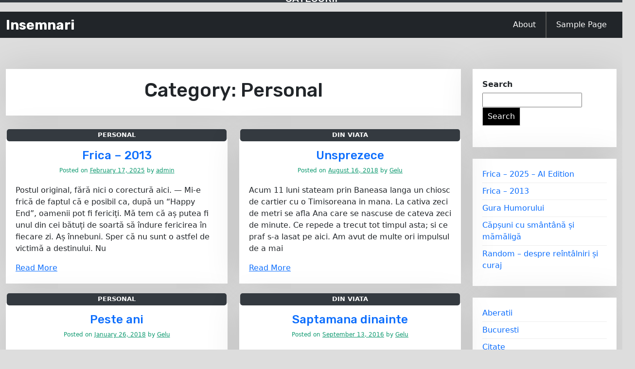

--- FILE ---
content_type: text/html; charset=UTF-8
request_url: https://gelu11.ro/category/personal/
body_size: 15206
content:
﻿

<!doctype html>
<html lang="en">
<head>
	<meta charset="UTF-8">
	<meta name="viewport" content="width=device-width, initial-scale=1">
	<link rel="profile" href="https://gmpg.org/xfn/11">

	<title>Personal &#8211; Insemnari</title>
<meta name='robots' content='max-image-preview:large' />
<link rel='dns-prefetch' href='//www.googletagmanager.com' />
<link rel='dns-prefetch' href='//fonts.googleapis.com' />
<link rel="alternate" type="application/rss+xml" title="Insemnari &raquo; Feed" href="https://gelu11.ro/feed/" />
<link rel="alternate" type="application/rss+xml" title="Insemnari &raquo; Comments Feed" href="https://gelu11.ro/comments/feed/" />
<link rel="alternate" type="application/rss+xml" title="Insemnari &raquo; Personal Category Feed" href="https://gelu11.ro/category/personal/feed/" />
<style id='wp-img-auto-sizes-contain-inline-css'>
img:is([sizes=auto i],[sizes^="auto," i]){contain-intrinsic-size:3000px 1500px}
/*# sourceURL=wp-img-auto-sizes-contain-inline-css */
</style>
<style id='wp-emoji-styles-inline-css'>

	img.wp-smiley, img.emoji {
		display: inline !important;
		border: none !important;
		box-shadow: none !important;
		height: 1em !important;
		width: 1em !important;
		margin: 0 0.07em !important;
		vertical-align: -0.1em !important;
		background: none !important;
		padding: 0 !important;
	}
/*# sourceURL=wp-emoji-styles-inline-css */
</style>
<style id='wp-block-library-inline-css'>
:root{--wp-block-synced-color:#7a00df;--wp-block-synced-color--rgb:122,0,223;--wp-bound-block-color:var(--wp-block-synced-color);--wp-editor-canvas-background:#ddd;--wp-admin-theme-color:#007cba;--wp-admin-theme-color--rgb:0,124,186;--wp-admin-theme-color-darker-10:#006ba1;--wp-admin-theme-color-darker-10--rgb:0,107,160.5;--wp-admin-theme-color-darker-20:#005a87;--wp-admin-theme-color-darker-20--rgb:0,90,135;--wp-admin-border-width-focus:2px}@media (min-resolution:192dpi){:root{--wp-admin-border-width-focus:1.5px}}.wp-element-button{cursor:pointer}:root .has-very-light-gray-background-color{background-color:#eee}:root .has-very-dark-gray-background-color{background-color:#313131}:root .has-very-light-gray-color{color:#eee}:root .has-very-dark-gray-color{color:#313131}:root .has-vivid-green-cyan-to-vivid-cyan-blue-gradient-background{background:linear-gradient(135deg,#00d084,#0693e3)}:root .has-purple-crush-gradient-background{background:linear-gradient(135deg,#34e2e4,#4721fb 50%,#ab1dfe)}:root .has-hazy-dawn-gradient-background{background:linear-gradient(135deg,#faaca8,#dad0ec)}:root .has-subdued-olive-gradient-background{background:linear-gradient(135deg,#fafae1,#67a671)}:root .has-atomic-cream-gradient-background{background:linear-gradient(135deg,#fdd79a,#004a59)}:root .has-nightshade-gradient-background{background:linear-gradient(135deg,#330968,#31cdcf)}:root .has-midnight-gradient-background{background:linear-gradient(135deg,#020381,#2874fc)}:root{--wp--preset--font-size--normal:16px;--wp--preset--font-size--huge:42px}.has-regular-font-size{font-size:1em}.has-larger-font-size{font-size:2.625em}.has-normal-font-size{font-size:var(--wp--preset--font-size--normal)}.has-huge-font-size{font-size:var(--wp--preset--font-size--huge)}.has-text-align-center{text-align:center}.has-text-align-left{text-align:left}.has-text-align-right{text-align:right}.has-fit-text{white-space:nowrap!important}#end-resizable-editor-section{display:none}.aligncenter{clear:both}.items-justified-left{justify-content:flex-start}.items-justified-center{justify-content:center}.items-justified-right{justify-content:flex-end}.items-justified-space-between{justify-content:space-between}.screen-reader-text{border:0;clip-path:inset(50%);height:1px;margin:-1px;overflow:hidden;padding:0;position:absolute;width:1px;word-wrap:normal!important}.screen-reader-text:focus{background-color:#ddd;clip-path:none;color:#444;display:block;font-size:1em;height:auto;left:5px;line-height:normal;padding:15px 23px 14px;text-decoration:none;top:5px;width:auto;z-index:100000}html :where(.has-border-color){border-style:solid}html :where([style*=border-top-color]){border-top-style:solid}html :where([style*=border-right-color]){border-right-style:solid}html :where([style*=border-bottom-color]){border-bottom-style:solid}html :where([style*=border-left-color]){border-left-style:solid}html :where([style*=border-width]){border-style:solid}html :where([style*=border-top-width]){border-top-style:solid}html :where([style*=border-right-width]){border-right-style:solid}html :where([style*=border-bottom-width]){border-bottom-style:solid}html :where([style*=border-left-width]){border-left-style:solid}html :where(img[class*=wp-image-]){height:auto;max-width:100%}:where(figure){margin:0 0 1em}html :where(.is-position-sticky){--wp-admin--admin-bar--position-offset:var(--wp-admin--admin-bar--height,0px)}@media screen and (max-width:600px){html :where(.is-position-sticky){--wp-admin--admin-bar--position-offset:0px}}

/*# sourceURL=wp-block-library-inline-css */
</style><style id='wp-block-categories-inline-css'>
.wp-block-categories{box-sizing:border-box}.wp-block-categories.alignleft{margin-right:2em}.wp-block-categories.alignright{margin-left:2em}.wp-block-categories.wp-block-categories-dropdown.aligncenter{text-align:center}.wp-block-categories .wp-block-categories__label{display:block;width:100%}
/*# sourceURL=https://gelu11.ro/wp-includes/blocks/categories/style.min.css */
</style>
<style id='wp-block-heading-inline-css'>
h1:where(.wp-block-heading).has-background,h2:where(.wp-block-heading).has-background,h3:where(.wp-block-heading).has-background,h4:where(.wp-block-heading).has-background,h5:where(.wp-block-heading).has-background,h6:where(.wp-block-heading).has-background{padding:1.25em 2.375em}h1.has-text-align-left[style*=writing-mode]:where([style*=vertical-lr]),h1.has-text-align-right[style*=writing-mode]:where([style*=vertical-rl]),h2.has-text-align-left[style*=writing-mode]:where([style*=vertical-lr]),h2.has-text-align-right[style*=writing-mode]:where([style*=vertical-rl]),h3.has-text-align-left[style*=writing-mode]:where([style*=vertical-lr]),h3.has-text-align-right[style*=writing-mode]:where([style*=vertical-rl]),h4.has-text-align-left[style*=writing-mode]:where([style*=vertical-lr]),h4.has-text-align-right[style*=writing-mode]:where([style*=vertical-rl]),h5.has-text-align-left[style*=writing-mode]:where([style*=vertical-lr]),h5.has-text-align-right[style*=writing-mode]:where([style*=vertical-rl]),h6.has-text-align-left[style*=writing-mode]:where([style*=vertical-lr]),h6.has-text-align-right[style*=writing-mode]:where([style*=vertical-rl]){rotate:180deg}
/*# sourceURL=https://gelu11.ro/wp-includes/blocks/heading/style.min.css */
</style>
<style id='wp-block-latest-posts-inline-css'>
.wp-block-latest-posts{box-sizing:border-box}.wp-block-latest-posts.alignleft{margin-right:2em}.wp-block-latest-posts.alignright{margin-left:2em}.wp-block-latest-posts.wp-block-latest-posts__list{list-style:none}.wp-block-latest-posts.wp-block-latest-posts__list li{clear:both;overflow-wrap:break-word}.wp-block-latest-posts.is-grid{display:flex;flex-wrap:wrap}.wp-block-latest-posts.is-grid li{margin:0 1.25em 1.25em 0;width:100%}@media (min-width:600px){.wp-block-latest-posts.columns-2 li{width:calc(50% - .625em)}.wp-block-latest-posts.columns-2 li:nth-child(2n){margin-right:0}.wp-block-latest-posts.columns-3 li{width:calc(33.33333% - .83333em)}.wp-block-latest-posts.columns-3 li:nth-child(3n){margin-right:0}.wp-block-latest-posts.columns-4 li{width:calc(25% - .9375em)}.wp-block-latest-posts.columns-4 li:nth-child(4n){margin-right:0}.wp-block-latest-posts.columns-5 li{width:calc(20% - 1em)}.wp-block-latest-posts.columns-5 li:nth-child(5n){margin-right:0}.wp-block-latest-posts.columns-6 li{width:calc(16.66667% - 1.04167em)}.wp-block-latest-posts.columns-6 li:nth-child(6n){margin-right:0}}:root :where(.wp-block-latest-posts.is-grid){padding:0}:root :where(.wp-block-latest-posts.wp-block-latest-posts__list){padding-left:0}.wp-block-latest-posts__post-author,.wp-block-latest-posts__post-date{display:block;font-size:.8125em}.wp-block-latest-posts__post-excerpt,.wp-block-latest-posts__post-full-content{margin-bottom:1em;margin-top:.5em}.wp-block-latest-posts__featured-image a{display:inline-block}.wp-block-latest-posts__featured-image img{height:auto;max-width:100%;width:auto}.wp-block-latest-posts__featured-image.alignleft{float:left;margin-right:1em}.wp-block-latest-posts__featured-image.alignright{float:right;margin-left:1em}.wp-block-latest-posts__featured-image.aligncenter{margin-bottom:1em;text-align:center}
/*# sourceURL=https://gelu11.ro/wp-includes/blocks/latest-posts/style.min.css */
</style>
<style id='wp-block-search-inline-css'>
.wp-block-search__button{margin-left:10px;word-break:normal}.wp-block-search__button.has-icon{line-height:0}.wp-block-search__button svg{height:1.25em;min-height:24px;min-width:24px;width:1.25em;fill:currentColor;vertical-align:text-bottom}:where(.wp-block-search__button){border:1px solid #ccc;padding:6px 10px}.wp-block-search__inside-wrapper{display:flex;flex:auto;flex-wrap:nowrap;max-width:100%}.wp-block-search__label{width:100%}.wp-block-search.wp-block-search__button-only .wp-block-search__button{box-sizing:border-box;display:flex;flex-shrink:0;justify-content:center;margin-left:0;max-width:100%}.wp-block-search.wp-block-search__button-only .wp-block-search__inside-wrapper{min-width:0!important;transition-property:width}.wp-block-search.wp-block-search__button-only .wp-block-search__input{flex-basis:100%;transition-duration:.3s}.wp-block-search.wp-block-search__button-only.wp-block-search__searchfield-hidden,.wp-block-search.wp-block-search__button-only.wp-block-search__searchfield-hidden .wp-block-search__inside-wrapper{overflow:hidden}.wp-block-search.wp-block-search__button-only.wp-block-search__searchfield-hidden .wp-block-search__input{border-left-width:0!important;border-right-width:0!important;flex-basis:0;flex-grow:0;margin:0;min-width:0!important;padding-left:0!important;padding-right:0!important;width:0!important}:where(.wp-block-search__input){appearance:none;border:1px solid #949494;flex-grow:1;font-family:inherit;font-size:inherit;font-style:inherit;font-weight:inherit;letter-spacing:inherit;line-height:inherit;margin-left:0;margin-right:0;min-width:3rem;padding:8px;text-decoration:unset!important;text-transform:inherit}:where(.wp-block-search__button-inside .wp-block-search__inside-wrapper){background-color:#fff;border:1px solid #949494;box-sizing:border-box;padding:4px}:where(.wp-block-search__button-inside .wp-block-search__inside-wrapper) .wp-block-search__input{border:none;border-radius:0;padding:0 4px}:where(.wp-block-search__button-inside .wp-block-search__inside-wrapper) .wp-block-search__input:focus{outline:none}:where(.wp-block-search__button-inside .wp-block-search__inside-wrapper) :where(.wp-block-search__button){padding:4px 8px}.wp-block-search.aligncenter .wp-block-search__inside-wrapper{margin:auto}.wp-block[data-align=right] .wp-block-search.wp-block-search__button-only .wp-block-search__inside-wrapper{float:right}
/*# sourceURL=https://gelu11.ro/wp-includes/blocks/search/style.min.css */
</style>
<style id='wp-block-search-theme-inline-css'>
.wp-block-search .wp-block-search__label{font-weight:700}.wp-block-search__button{border:1px solid #ccc;padding:.375em .625em}
/*# sourceURL=https://gelu11.ro/wp-includes/blocks/search/theme.min.css */
</style>
<style id='wp-block-group-inline-css'>
.wp-block-group{box-sizing:border-box}:where(.wp-block-group.wp-block-group-is-layout-constrained){position:relative}
/*# sourceURL=https://gelu11.ro/wp-includes/blocks/group/style.min.css */
</style>
<style id='wp-block-group-theme-inline-css'>
:where(.wp-block-group.has-background){padding:1.25em 2.375em}
/*# sourceURL=https://gelu11.ro/wp-includes/blocks/group/theme.min.css */
</style>
<style id='wp-block-paragraph-inline-css'>
.is-small-text{font-size:.875em}.is-regular-text{font-size:1em}.is-large-text{font-size:2.25em}.is-larger-text{font-size:3em}.has-drop-cap:not(:focus):first-letter{float:left;font-size:8.4em;font-style:normal;font-weight:100;line-height:.68;margin:.05em .1em 0 0;text-transform:uppercase}body.rtl .has-drop-cap:not(:focus):first-letter{float:none;margin-left:.1em}p.has-drop-cap.has-background{overflow:hidden}:root :where(p.has-background){padding:1.25em 2.375em}:where(p.has-text-color:not(.has-link-color)) a{color:inherit}p.has-text-align-left[style*="writing-mode:vertical-lr"],p.has-text-align-right[style*="writing-mode:vertical-rl"]{rotate:180deg}
/*# sourceURL=https://gelu11.ro/wp-includes/blocks/paragraph/style.min.css */
</style>
<style id='global-styles-inline-css'>
:root{--wp--preset--aspect-ratio--square: 1;--wp--preset--aspect-ratio--4-3: 4/3;--wp--preset--aspect-ratio--3-4: 3/4;--wp--preset--aspect-ratio--3-2: 3/2;--wp--preset--aspect-ratio--2-3: 2/3;--wp--preset--aspect-ratio--16-9: 16/9;--wp--preset--aspect-ratio--9-16: 9/16;--wp--preset--color--black: #000000;--wp--preset--color--cyan-bluish-gray: #abb8c3;--wp--preset--color--white: #ffffff;--wp--preset--color--pale-pink: #f78da7;--wp--preset--color--vivid-red: #cf2e2e;--wp--preset--color--luminous-vivid-orange: #ff6900;--wp--preset--color--luminous-vivid-amber: #fcb900;--wp--preset--color--light-green-cyan: #7bdcb5;--wp--preset--color--vivid-green-cyan: #00d084;--wp--preset--color--pale-cyan-blue: #8ed1fc;--wp--preset--color--vivid-cyan-blue: #0693e3;--wp--preset--color--vivid-purple: #9b51e0;--wp--preset--gradient--vivid-cyan-blue-to-vivid-purple: linear-gradient(135deg,rgb(6,147,227) 0%,rgb(155,81,224) 100%);--wp--preset--gradient--light-green-cyan-to-vivid-green-cyan: linear-gradient(135deg,rgb(122,220,180) 0%,rgb(0,208,130) 100%);--wp--preset--gradient--luminous-vivid-amber-to-luminous-vivid-orange: linear-gradient(135deg,rgb(252,185,0) 0%,rgb(255,105,0) 100%);--wp--preset--gradient--luminous-vivid-orange-to-vivid-red: linear-gradient(135deg,rgb(255,105,0) 0%,rgb(207,46,46) 100%);--wp--preset--gradient--very-light-gray-to-cyan-bluish-gray: linear-gradient(135deg,rgb(238,238,238) 0%,rgb(169,184,195) 100%);--wp--preset--gradient--cool-to-warm-spectrum: linear-gradient(135deg,rgb(74,234,220) 0%,rgb(151,120,209) 20%,rgb(207,42,186) 40%,rgb(238,44,130) 60%,rgb(251,105,98) 80%,rgb(254,248,76) 100%);--wp--preset--gradient--blush-light-purple: linear-gradient(135deg,rgb(255,206,236) 0%,rgb(152,150,240) 100%);--wp--preset--gradient--blush-bordeaux: linear-gradient(135deg,rgb(254,205,165) 0%,rgb(254,45,45) 50%,rgb(107,0,62) 100%);--wp--preset--gradient--luminous-dusk: linear-gradient(135deg,rgb(255,203,112) 0%,rgb(199,81,192) 50%,rgb(65,88,208) 100%);--wp--preset--gradient--pale-ocean: linear-gradient(135deg,rgb(255,245,203) 0%,rgb(182,227,212) 50%,rgb(51,167,181) 100%);--wp--preset--gradient--electric-grass: linear-gradient(135deg,rgb(202,248,128) 0%,rgb(113,206,126) 100%);--wp--preset--gradient--midnight: linear-gradient(135deg,rgb(2,3,129) 0%,rgb(40,116,252) 100%);--wp--preset--font-size--small: 13px;--wp--preset--font-size--medium: 20px;--wp--preset--font-size--large: 36px;--wp--preset--font-size--x-large: 42px;--wp--preset--spacing--20: 0.44rem;--wp--preset--spacing--30: 0.67rem;--wp--preset--spacing--40: 1rem;--wp--preset--spacing--50: 1.5rem;--wp--preset--spacing--60: 2.25rem;--wp--preset--spacing--70: 3.38rem;--wp--preset--spacing--80: 5.06rem;--wp--preset--shadow--natural: 6px 6px 9px rgba(0, 0, 0, 0.2);--wp--preset--shadow--deep: 12px 12px 50px rgba(0, 0, 0, 0.4);--wp--preset--shadow--sharp: 6px 6px 0px rgba(0, 0, 0, 0.2);--wp--preset--shadow--outlined: 6px 6px 0px -3px rgb(255, 255, 255), 6px 6px rgb(0, 0, 0);--wp--preset--shadow--crisp: 6px 6px 0px rgb(0, 0, 0);}:where(.is-layout-flex){gap: 0.5em;}:where(.is-layout-grid){gap: 0.5em;}body .is-layout-flex{display: flex;}.is-layout-flex{flex-wrap: wrap;align-items: center;}.is-layout-flex > :is(*, div){margin: 0;}body .is-layout-grid{display: grid;}.is-layout-grid > :is(*, div){margin: 0;}:where(.wp-block-columns.is-layout-flex){gap: 2em;}:where(.wp-block-columns.is-layout-grid){gap: 2em;}:where(.wp-block-post-template.is-layout-flex){gap: 1.25em;}:where(.wp-block-post-template.is-layout-grid){gap: 1.25em;}.has-black-color{color: var(--wp--preset--color--black) !important;}.has-cyan-bluish-gray-color{color: var(--wp--preset--color--cyan-bluish-gray) !important;}.has-white-color{color: var(--wp--preset--color--white) !important;}.has-pale-pink-color{color: var(--wp--preset--color--pale-pink) !important;}.has-vivid-red-color{color: var(--wp--preset--color--vivid-red) !important;}.has-luminous-vivid-orange-color{color: var(--wp--preset--color--luminous-vivid-orange) !important;}.has-luminous-vivid-amber-color{color: var(--wp--preset--color--luminous-vivid-amber) !important;}.has-light-green-cyan-color{color: var(--wp--preset--color--light-green-cyan) !important;}.has-vivid-green-cyan-color{color: var(--wp--preset--color--vivid-green-cyan) !important;}.has-pale-cyan-blue-color{color: var(--wp--preset--color--pale-cyan-blue) !important;}.has-vivid-cyan-blue-color{color: var(--wp--preset--color--vivid-cyan-blue) !important;}.has-vivid-purple-color{color: var(--wp--preset--color--vivid-purple) !important;}.has-black-background-color{background-color: var(--wp--preset--color--black) !important;}.has-cyan-bluish-gray-background-color{background-color: var(--wp--preset--color--cyan-bluish-gray) !important;}.has-white-background-color{background-color: var(--wp--preset--color--white) !important;}.has-pale-pink-background-color{background-color: var(--wp--preset--color--pale-pink) !important;}.has-vivid-red-background-color{background-color: var(--wp--preset--color--vivid-red) !important;}.has-luminous-vivid-orange-background-color{background-color: var(--wp--preset--color--luminous-vivid-orange) !important;}.has-luminous-vivid-amber-background-color{background-color: var(--wp--preset--color--luminous-vivid-amber) !important;}.has-light-green-cyan-background-color{background-color: var(--wp--preset--color--light-green-cyan) !important;}.has-vivid-green-cyan-background-color{background-color: var(--wp--preset--color--vivid-green-cyan) !important;}.has-pale-cyan-blue-background-color{background-color: var(--wp--preset--color--pale-cyan-blue) !important;}.has-vivid-cyan-blue-background-color{background-color: var(--wp--preset--color--vivid-cyan-blue) !important;}.has-vivid-purple-background-color{background-color: var(--wp--preset--color--vivid-purple) !important;}.has-black-border-color{border-color: var(--wp--preset--color--black) !important;}.has-cyan-bluish-gray-border-color{border-color: var(--wp--preset--color--cyan-bluish-gray) !important;}.has-white-border-color{border-color: var(--wp--preset--color--white) !important;}.has-pale-pink-border-color{border-color: var(--wp--preset--color--pale-pink) !important;}.has-vivid-red-border-color{border-color: var(--wp--preset--color--vivid-red) !important;}.has-luminous-vivid-orange-border-color{border-color: var(--wp--preset--color--luminous-vivid-orange) !important;}.has-luminous-vivid-amber-border-color{border-color: var(--wp--preset--color--luminous-vivid-amber) !important;}.has-light-green-cyan-border-color{border-color: var(--wp--preset--color--light-green-cyan) !important;}.has-vivid-green-cyan-border-color{border-color: var(--wp--preset--color--vivid-green-cyan) !important;}.has-pale-cyan-blue-border-color{border-color: var(--wp--preset--color--pale-cyan-blue) !important;}.has-vivid-cyan-blue-border-color{border-color: var(--wp--preset--color--vivid-cyan-blue) !important;}.has-vivid-purple-border-color{border-color: var(--wp--preset--color--vivid-purple) !important;}.has-vivid-cyan-blue-to-vivid-purple-gradient-background{background: var(--wp--preset--gradient--vivid-cyan-blue-to-vivid-purple) !important;}.has-light-green-cyan-to-vivid-green-cyan-gradient-background{background: var(--wp--preset--gradient--light-green-cyan-to-vivid-green-cyan) !important;}.has-luminous-vivid-amber-to-luminous-vivid-orange-gradient-background{background: var(--wp--preset--gradient--luminous-vivid-amber-to-luminous-vivid-orange) !important;}.has-luminous-vivid-orange-to-vivid-red-gradient-background{background: var(--wp--preset--gradient--luminous-vivid-orange-to-vivid-red) !important;}.has-very-light-gray-to-cyan-bluish-gray-gradient-background{background: var(--wp--preset--gradient--very-light-gray-to-cyan-bluish-gray) !important;}.has-cool-to-warm-spectrum-gradient-background{background: var(--wp--preset--gradient--cool-to-warm-spectrum) !important;}.has-blush-light-purple-gradient-background{background: var(--wp--preset--gradient--blush-light-purple) !important;}.has-blush-bordeaux-gradient-background{background: var(--wp--preset--gradient--blush-bordeaux) !important;}.has-luminous-dusk-gradient-background{background: var(--wp--preset--gradient--luminous-dusk) !important;}.has-pale-ocean-gradient-background{background: var(--wp--preset--gradient--pale-ocean) !important;}.has-electric-grass-gradient-background{background: var(--wp--preset--gradient--electric-grass) !important;}.has-midnight-gradient-background{background: var(--wp--preset--gradient--midnight) !important;}.has-small-font-size{font-size: var(--wp--preset--font-size--small) !important;}.has-medium-font-size{font-size: var(--wp--preset--font-size--medium) !important;}.has-large-font-size{font-size: var(--wp--preset--font-size--large) !important;}.has-x-large-font-size{font-size: var(--wp--preset--font-size--x-large) !important;}
/*# sourceURL=global-styles-inline-css */
</style>

<style id='classic-theme-styles-inline-css'>
/*! This file is auto-generated */
.wp-block-button__link{color:#fff;background-color:#32373c;border-radius:9999px;box-shadow:none;text-decoration:none;padding:calc(.667em + 2px) calc(1.333em + 2px);font-size:1.125em}.wp-block-file__button{background:#32373c;color:#fff;text-decoration:none}
/*# sourceURL=/wp-includes/css/classic-themes.min.css */
</style>
<link rel='stylesheet' id='asthir-gb-block-css' href='https://gelu11.ro/wp-content/themes/asthir/assets/css/admin-block.css?ver=1.0' media='all' />
<link rel='stylesheet' id='asthir-plus-google-font-css' href='https://fonts.googleapis.com/css?family=Oxygen%3A400%2C500%2C700%7CRubik%3A400%2C500%2C500i%2C700%2C700i&#038;subset=latin%2Clatin-ext' media='all' />
<link rel='stylesheet' id='asthir-plus-main-css' href='https://gelu11.ro/wp-content/themes/asthir-plus/assets/css/main.css?ver=1.0.8' media='all' />
<link rel='stylesheet' id='asthir-google-font-css' href='https://fonts.googleapis.com/css?family=Poppins%3A300%2C400%2C500%2C600%2C700%2C800%7CLato%3A300%2C400%2C500%2C600%2C700%2C800&#038;subset=latin%2Clatin-ext' media='all' />
<link rel='stylesheet' id='asthir-default-css' href='https://gelu11.ro/wp-content/themes/asthir/assets/css/default.css?ver=1.0.8' media='all' />
<link rel='stylesheet' id='bootstrap-css' href='https://gelu11.ro/wp-content/themes/asthir/assets/css/bootstrap.css?ver=4.5.0' media='all' />
<link rel='stylesheet' id='font-awesome-five-all-css' href='https://gelu11.ro/wp-content/themes/asthir/assets/css/all.css?ver=5.14.0' media='all' />
<link rel='stylesheet' id='asthir-block-style-css' href='https://gelu11.ro/wp-content/themes/asthir/assets/css/block.css?ver=1.0' media='all' />
<link rel='stylesheet' id='asthir-main-css' href='https://gelu11.ro/wp-content/themes/asthir/assets/css/asthir-main.css?ver=1.0.8' media='all' />
<link rel='stylesheet' id='asthir-accessibility-css' href='https://gelu11.ro/wp-content/themes/asthir/assets/css/accessibility.css?ver=1.0.8' media='all' />
<link rel='stylesheet' id='asthir-style-css' href='https://gelu11.ro/wp-content/themes/asthir-plus/style.css?ver=1.0.8' media='all' />
<script src="https://gelu11.ro/wp-includes/js/jquery/jquery.min.js?ver=3.7.1" id="jquery-core-js"></script>
<script src="https://gelu11.ro/wp-includes/js/jquery/jquery-migrate.min.js?ver=3.4.1" id="jquery-migrate-js"></script>
<script src="https://gelu11.ro/wp-content/themes/asthir-plus/assets/js/masonry.pkgd.js?ver=1.0.8" id="masonry.pkgd-js-js"></script>

<!-- Google tag (gtag.js) snippet added by Site Kit -->
<!-- Google Analytics snippet added by Site Kit -->
<script src="https://www.googletagmanager.com/gtag/js?id=GT-MKTB76W" id="google_gtagjs-js" async></script>
<script id="google_gtagjs-js-after">
window.dataLayer = window.dataLayer || [];function gtag(){dataLayer.push(arguments);}
gtag("set","linker",{"domains":["gelu11.ro"]});
gtag("js", new Date());
gtag("set", "developer_id.dZTNiMT", true);
gtag("config", "GT-MKTB76W");
 window._googlesitekit = window._googlesitekit || {}; window._googlesitekit.throttledEvents = []; window._googlesitekit.gtagEvent = (name, data) => { var key = JSON.stringify( { name, data } ); if ( !! window._googlesitekit.throttledEvents[ key ] ) { return; } window._googlesitekit.throttledEvents[ key ] = true; setTimeout( () => { delete window._googlesitekit.throttledEvents[ key ]; }, 5 ); gtag( "event", name, { ...data, event_source: "site-kit" } ); }; 
//# sourceURL=google_gtagjs-js-after
</script>
<link rel="https://api.w.org/" href="https://gelu11.ro/wp-json/" /><link rel="alternate" title="JSON" type="application/json" href="https://gelu11.ro/wp-json/wp/v2/categories/17" /><link rel="EditURI" type="application/rsd+xml" title="RSD" href="https://gelu11.ro/xmlrpc.php?rsd" />
<meta name="generator" content="WordPress 6.9" />
<meta name="generator" content="Site Kit by Google 1.170.0" /><style id="custom-background-css">
body.custom-background { background-color: #dddddd; }
</style>
	</head>

<body class="archive category category-personal category-17 custom-background wp-theme-asthir wp-child-theme-asthir-plus asthir-widget2 hfeed">
<div id="page" class="site">
	<a class="skip-link screen-reader-text" href="#primary">Skip to content</a>
	

	<header id="masthead" class="asthir-header site-header">
		
			<div class="asthir-main-nav bg-dark text-white">
		<div class="container">
			<div class="asthir-nav-logo">
				<div class="row">
					<div class="col-lg-auto mr-auto">
						<div class="asthir-logotext asthir-menulogo text-left">
																						<h1 class="site-title"><a href="https://gelu11.ro/" rel="home">Insemnari</a></h1>
																					</div>
					</div>
					<div class="asthir-plus-col col-lg-auto">
						<nav id="site-navigation" class="main-navigation text-right">
							<button class="menu-toggle" aria-controls="primary-menu" aria-expanded="false"><span class="mshow">Menu</span><span class="mhide">Close Menu</span></button>
															<ul id="primary-menu" class="menu nav-menu">
									<li class="page_item page-item-6"><a href="https://gelu11.ro/about/">About</a></li>
<li class="page_item page-item-2"><a href="https://gelu11.ro/sample-page/">Sample Page</a></li>
								</ul>
														<button class="screen-reader-text mmenu-hide">Close Menu</button>
						</nav><!-- #site-navigation -->
					</div>
				</div>
			</div>
		</div>
	</div>

	</header><!-- #masthead --><div class="container mt-5 mb-5 pt-3 pb-3">
	<div class="row">
				<div class="col-lg-9">
			<main id="primary" class="site-main">

				
					<header class="page-header archive-header text-center mb-5">
						<h1 class="page-title">Category: <span>Personal</span></h1>					</header><!-- .page-header -->

											<div class="bs-gridh">
						<div class="row bs-grid">
					

			<div class="col-lg-6 bsgrid-item">
	<article id="post-2129" class="post-2129 post type-post status-publish format-standard hentry category-personal">
		<div class="bshop-single-list">
						<header class="entry-header text-center">
						<div class="asthir-scat">
			<a href="https://gelu11.ro/category/personal/">Personal</a>
		</div>
		
				<h2 class="entry-title"><a href="https://gelu11.ro/2025/02/frica-2013/" rel="bookmark">Frica &#8211; 2013</a></h2>					<div class="entry-meta">
						<span class="posted-on">Posted on <a href="https://gelu11.ro/2025/02/frica-2013/" rel="bookmark"><time class="entry-date published updated" datetime="2025-02-17T16:12:14+00:00">February 17, 2025</time></a></span><span class="byline"> by <span class="author vcard"><a class="url fn n" href="https://gelu11.ro/author/admin/">admin</a></span></span>					</div><!-- .entry-meta -->
							</header><!-- .entry-header -->


			<div class="entry-content">
				<p>Postul original, fără nici o corectură aici. &#8212; Mi-e frică de faptul că e posibil ca, după un &#8220;Happy End&#8221;, oamenii pot fi fericiți. Mă tem că aș putea fi unul din cei bătuți de soartă să îndure fericirea în fiecare zi. Aș înnebuni. Sper că nu sunt o astfel de victimă a destinului. Nu</p>
				<a href="https://gelu11.ro/2025/02/frica-2013/" class="asthir-readmore">Read More</a>
			</div><!-- .entry-content -->

		</div>
	</article><!-- #post-2129 -->
</div>		



			<div class="col-lg-6 bsgrid-item">
	<article id="post-2101" class="post-2101 post type-post status-publish format-standard hentry category-din-viata category-personal">
		<div class="bshop-single-list">
						<header class="entry-header text-center">
						<div class="asthir-scat">
			<a href="https://gelu11.ro/category/din-viata/">Din viata</a>
		</div>
		
				<h2 class="entry-title"><a href="https://gelu11.ro/2018/08/unsprezece/" rel="bookmark">Unsprezece</a></h2>					<div class="entry-meta">
						<span class="posted-on">Posted on <a href="https://gelu11.ro/2018/08/unsprezece/" rel="bookmark"><time class="entry-date published updated" datetime="2018-08-16T22:48:16+00:00">August 16, 2018</time></a></span><span class="byline"> by <span class="author vcard"><a class="url fn n" href="https://gelu11.ro/author/gelu/">Gelu</a></span></span>					</div><!-- .entry-meta -->
							</header><!-- .entry-header -->


			<div class="entry-content">
				<p>Acum 11 luni stateam prin Baneasa langa un chiosc de cartier cu o Timisoreana in mana. La cativa zeci de metri se afla Ana care se nascuse de cateva zeci de minute. Ce repede a trecut tot timpul asta; si ce praf s-a lasat pe aici. Am avut de multe ori impulsul de a mai</p>
				<a href="https://gelu11.ro/2018/08/unsprezece/" class="asthir-readmore">Read More</a>
			</div><!-- .entry-content -->

		</div>
	</article><!-- #post-2101 -->
</div>		



			<div class="col-lg-6 bsgrid-item">
	<article id="post-2095" class="post-2095 post type-post status-publish format-standard hentry category-din-viata category-personal">
		<div class="bshop-single-list">
						<header class="entry-header text-center">
						<div class="asthir-scat">
			<a href="https://gelu11.ro/category/personal/">Personal</a>
		</div>
		
				<h2 class="entry-title"><a href="https://gelu11.ro/2018/01/peste-ani/" rel="bookmark">Peste ani</a></h2>					<div class="entry-meta">
						<span class="posted-on">Posted on <a href="https://gelu11.ro/2018/01/peste-ani/" rel="bookmark"><time class="entry-date published updated" datetime="2018-01-26T23:30:17+00:00">January 26, 2018</time></a></span><span class="byline"> by <span class="author vcard"><a class="url fn n" href="https://gelu11.ro/author/gelu/">Gelu</a></span></span>					</div><!-- .entry-meta -->
							</header><!-- .entry-header -->


			<div class="entry-content">
				<p>Stau într-un bar și fumez. Au trecut zeci de luni de când nu am mai făcut asta. S-au schimbat atât de la multe. Acum câțiva ani lucrul ăsta era atât de normal; în seara asta când am intrat și am văzut scrumierele pe masă și am simțit fumul m-am gândit că primele lucruri pe care</p>
				<a href="https://gelu11.ro/2018/01/peste-ani/" class="asthir-readmore">Read More</a>
			</div><!-- .entry-content -->

		</div>
	</article><!-- #post-2095 -->
</div>		



			<div class="col-lg-6 bsgrid-item">
	<article id="post-2084" class="post-2084 post type-post status-publish format-standard hentry category-din-viata category-personal">
		<div class="bshop-single-list">
						<header class="entry-header text-center">
						<div class="asthir-scat">
			<a href="https://gelu11.ro/category/din-viata/">Din viata</a>
		</div>
		
				<h2 class="entry-title"><a href="https://gelu11.ro/2016/09/saptamana-dinainte/" rel="bookmark">Saptamana dinainte</a></h2>					<div class="entry-meta">
						<span class="posted-on">Posted on <a href="https://gelu11.ro/2016/09/saptamana-dinainte/" rel="bookmark"><time class="entry-date published updated" datetime="2016-09-13T00:01:44+00:00">September 13, 2016</time></a></span><span class="byline"> by <span class="author vcard"><a class="url fn n" href="https://gelu11.ro/author/gelu/">Gelu</a></span></span>					</div><!-- .entry-meta -->
							</header><!-- .entry-header -->


			<div class="entry-content">
				<p>Acum, cand incep sa scriu textul asta, si pe care sper sa il termin in urmatoarele sapte zile, mai e o saptamana pana cand o sa devin &#8220;om la casa lui&#8221;. Nu o sa-mi cumpar casa dar o sa-mi schimb starea civila. Din cei sapte oameni care imi citesc blog-ul de mai mult de sapte</p>
				<a href="https://gelu11.ro/2016/09/saptamana-dinainte/" class="asthir-readmore">Read More</a>
			</div><!-- .entry-content -->

		</div>
	</article><!-- #post-2084 -->
</div>		



			<div class="col-lg-6 bsgrid-item">
	<article id="post-2073" class="post-2073 post type-post status-publish format-standard hentry category-din-viata category-personal">
		<div class="bshop-single-list">
						<header class="entry-header text-center">
						<div class="asthir-scat">
			<a href="https://gelu11.ro/category/personal/">Personal</a>
		</div>
		
				<h2 class="entry-title"><a href="https://gelu11.ro/2016/06/cinci-ani/" rel="bookmark">Cinci ani</a></h2>					<div class="entry-meta">
						<span class="posted-on">Posted on <a href="https://gelu11.ro/2016/06/cinci-ani/" rel="bookmark"><time class="entry-date published updated" datetime="2016-06-14T23:39:20+00:00">June 14, 2016</time></a></span><span class="byline"> by <span class="author vcard"><a class="url fn n" href="https://gelu11.ro/author/gelu/">Gelu</a></span></span>					</div><!-- .entry-meta -->
							</header><!-- .entry-header -->


			<div class="entry-content">
				<p>Acum cinci ani am intalnit o tipa in Anglia. Ea mergea sa-si vada niste prieteni in Manchester, eu mergeam in Birmingham sa petrec 10 zile alaturi de tipa pe care o iubeam. Inainte sa ne urcam in acelasi autobuz, si sa ne deschidem amandoi cartile in romana, ne-am pseudo ignorat timp de cateva ore in</p>
				<a href="https://gelu11.ro/2016/06/cinci-ani/" class="asthir-readmore">Read More</a>
			</div><!-- .entry-content -->

		</div>
	</article><!-- #post-2073 -->
</div>		



			<div class="col-lg-6 bsgrid-item">
	<article id="post-2068" class="post-2068 post type-post status-publish format-standard hentry category-personal">
		<div class="bshop-single-list">
						<header class="entry-header text-center">
						<div class="asthir-scat">
			<a href="https://gelu11.ro/category/personal/">Personal</a>
		</div>
		
				<h2 class="entry-title"><a href="https://gelu11.ro/2015/12/2015/" rel="bookmark">2015</a></h2>					<div class="entry-meta">
						<span class="posted-on">Posted on <a href="https://gelu11.ro/2015/12/2015/" rel="bookmark"><time class="entry-date published updated" datetime="2015-12-26T19:24:00+00:00">December 26, 2015</time></a></span><span class="byline"> by <span class="author vcard"><a class="url fn n" href="https://gelu11.ro/author/gelu/">Gelu</a></span></span>					</div><!-- .entry-meta -->
							</header><!-- .entry-header -->


			<div class="entry-content">
				<p>Am fost anuntat de FB ca acum trei ani publicam asta. Nu am mai scris de atunci un &#8220;review&#8221; al anilor care au trecut, si, intre noi fi vorba, nu am prea mai scris lucruri &#8220;personale&#8221; pe aici, si acum inteleg de ce s-a intamplat asta. Oricat de mult as vrea, chiar nu stiu ce</p>
				<a href="https://gelu11.ro/2015/12/2015/" class="asthir-readmore">Read More</a>
			</div><!-- .entry-content -->

		</div>
	</article><!-- #post-2068 -->
</div>		



			<div class="col-lg-6 bsgrid-item">
	<article id="post-2043" class="post-2043 post type-post status-publish format-standard hentry category-personal">
		<div class="bshop-single-list">
						<header class="entry-header text-center">
						<div class="asthir-scat">
			<a href="https://gelu11.ro/category/personal/">Personal</a>
		</div>
		
				<h2 class="entry-title"><a href="https://gelu11.ro/2015/03/29-de-ani/" rel="bookmark">29 de ani</a></h2>					<div class="entry-meta">
						<span class="posted-on">Posted on <a href="https://gelu11.ro/2015/03/29-de-ani/" rel="bookmark"><time class="entry-date published updated" datetime="2015-03-12T00:00:46+00:00">March 12, 2015</time></a></span><span class="byline"> by <span class="author vcard"><a class="url fn n" href="https://gelu11.ro/author/gelu/">Gelu</a></span></span>					</div><!-- .entry-meta -->
							</header><!-- .entry-header -->


			<div class="entry-content">
				<p>Inca nu am implinit 30 de ani; macar atat. Daca as avea niste teluri marete de atins pana atunci tot as mai avea un an sa le indeplinesc. Dar nu am. Nici macar unul. Poate doar cel propus acum 11 ani: sa ma simt bine in pielea mea, dar sunt deja acolo. Am auzit ca</p>
				<a href="https://gelu11.ro/2015/03/29-de-ani/" class="asthir-readmore">Read More</a>
			</div><!-- .entry-content -->

		</div>
	</article><!-- #post-2043 -->
</div>		



			<div class="col-lg-6 bsgrid-item">
	<article id="post-2034" class="post-2034 post type-post status-publish format-standard hentry category-aberatii category-din-viata category-personal">
		<div class="bshop-single-list">
						<header class="entry-header text-center">
						<div class="asthir-scat">
			<a href="https://gelu11.ro/category/din-viata/">Din viata</a>
		</div>
		
				<h2 class="entry-title"><a href="https://gelu11.ro/2014/09/dulapul/" rel="bookmark">Dulapul</a></h2>					<div class="entry-meta">
						<span class="posted-on">Posted on <a href="https://gelu11.ro/2014/09/dulapul/" rel="bookmark"><time class="entry-date published updated" datetime="2014-09-19T13:26:33+00:00">September 19, 2014</time></a></span><span class="byline"> by <span class="author vcard"><a class="url fn n" href="https://gelu11.ro/author/gelu/">Gelu</a></span></span>					</div><!-- .entry-meta -->
							</header><!-- .entry-header -->


			<div class="entry-content">
				<p>Mihaela a plecat spre Suceava, iar eu mai am șase zile să-mi pregătesc vizita la ea. Printr-un mod aproape miraculos mama o să fie plecată pentru prima oară în ultimii ani, merge în București la un botez, așa că nu trebuie să inventez nici o scuză pentru plecarea mea de sâmbătă. Singura întrebare e dacă</p>
				<a href="https://gelu11.ro/2014/09/dulapul/" class="asthir-readmore">Read More</a>
			</div><!-- .entry-content -->

		</div>
	</article><!-- #post-2034 -->
</div>		



			<div class="col-lg-6 bsgrid-item">
	<article id="post-2013" class="post-2013 post type-post status-publish format-standard hentry category-din-viata category-personal">
		<div class="bshop-single-list">
						<header class="entry-header text-center">
						<div class="asthir-scat">
			<a href="https://gelu11.ro/category/personal/">Personal</a>
		</div>
		
				<h2 class="entry-title"><a href="https://gelu11.ro/2014/04/treizeci-de-lei/" rel="bookmark">Treizeci de lei</a></h2>					<div class="entry-meta">
						<span class="posted-on">Posted on <a href="https://gelu11.ro/2014/04/treizeci-de-lei/" rel="bookmark"><time class="entry-date published updated" datetime="2014-04-14T22:41:57+00:00">April 14, 2014</time></a></span><span class="byline"> by <span class="author vcard"><a class="url fn n" href="https://gelu11.ro/author/gelu/">Gelu</a></span></span>					</div><!-- .entry-meta -->
							</header><!-- .entry-header -->


			<div class="entry-content">
				<p>Pe Tata il vad rar, o data la cateva luni. Din cand in cand, mai ales cand urmeaza sa plec si mama e la baie, imi cere niste marunt. Am incercat la un moment dat sa ii dau mai mult decat &#8220;niste marunt&#8221; dar niciodata nu a vrut sa ia mai mult de zece lei.</p>
				<a href="https://gelu11.ro/2014/04/treizeci-de-lei/" class="asthir-readmore">Read More</a>
			</div><!-- .entry-content -->

		</div>
	</article><!-- #post-2013 -->
</div>		



			<div class="col-lg-6 bsgrid-item">
	<article id="post-1997" class="post-1997 post type-post status-publish format-standard hentry category-din-viata category-personal">
		<div class="bshop-single-list">
						<header class="entry-header text-center">
						<div class="asthir-scat">
			<a href="https://gelu11.ro/category/din-viata/">Din viata</a>
		</div>
		
				<h2 class="entry-title"><a href="https://gelu11.ro/2014/01/pur-si-simplu/" rel="bookmark">Pur si simplu</a></h2>					<div class="entry-meta">
						<span class="posted-on">Posted on <a href="https://gelu11.ro/2014/01/pur-si-simplu/" rel="bookmark"><time class="entry-date published updated" datetime="2014-01-26T21:01:22+00:00">January 26, 2014</time></a></span><span class="byline"> by <span class="author vcard"><a class="url fn n" href="https://gelu11.ro/author/gelu/">Gelu</a></span></span>					</div><!-- .entry-meta -->
							</header><!-- .entry-header -->


			<div class="entry-content">
				<p>Acum cativa ani, cu cateva zile inainte de ziua mea,  ma uitam peste lista cu invitati si jubilam. Urma sa fie prima aniversare in care aveam langa mine 11 tipe cu care am facut sex. Pe 10 dintre ele le penetrasem, cu a 11-a facuse-m doar sex oral. Nu conta; era un moment important pentru</p>
				<a href="https://gelu11.ro/2014/01/pur-si-simplu/" class="asthir-readmore">Read More</a>
			</div><!-- .entry-content -->

		</div>
	</article><!-- #post-1997 -->
</div>		

						</div>
						</div>
					
	<nav class="navigation posts-navigation" aria-label="Posts">
		<h2 class="screen-reader-text">Posts navigation</h2>
		<div class="nav-links"><div class="nav-previous"><a href="https://gelu11.ro/category/personal/page/2/" >Older posts</a></div></div>
	</nav>
			</main><!-- #main -->
		</div>
			<div class="col-lg-3">
			
<aside id="secondary" class="widget-area" role="complementary" aria-label="Secondary sidebar">
	<aside id="block-2" role="complementary" class="widget widget_block widget_search"><form role="search" method="get" action="https://gelu11.ro/" class="wp-block-search__button-outside wp-block-search__text-button wp-block-search"    ><label class="wp-block-search__label" for="wp-block-search__input-1" >Search</label><div class="wp-block-search__inside-wrapper" ><input class="wp-block-search__input" id="wp-block-search__input-1" placeholder="" value="" type="search" name="s" required /><button aria-label="Search" class="wp-block-search__button wp-element-button" type="submit" >Search</button></div></form></aside><aside id="block-3" role="complementary" class="widget widget_block"><div class="wp-block-group"><div class="wp-block-group__inner-container is-layout-flow wp-block-group-is-layout-flow"><h2 class="wp-block-heading">Recent Posts</h2><ul class="wp-block-latest-posts__list wp-block-latest-posts"><li><a class="wp-block-latest-posts__post-title" href="https://gelu11.ro/2025/02/frica-2025-ai-edition/">Frica &#8211; 2025 &#8211; AI Edition</a></li>
<li><a class="wp-block-latest-posts__post-title" href="https://gelu11.ro/2025/02/frica-2013/">Frica &#8211; 2013</a></li>
<li><a class="wp-block-latest-posts__post-title" href="https://gelu11.ro/2020/06/gura-humorului/">Gura Humorului</a></li>
<li><a class="wp-block-latest-posts__post-title" href="https://gelu11.ro/2020/04/capsuni-cu-smantana-si-mamaliga/">Căpșuni cu smântână și mămăligă</a></li>
<li><a class="wp-block-latest-posts__post-title" href="https://gelu11.ro/2020/03/random-despre-reintalniri-si-curaj/">Random – despre reîntâlniri și curaj</a></li>
</ul></div></div></aside><aside id="block-4" role="complementary" class="widget widget_block">
<div class="wp-block-group"><div class="wp-block-group__inner-container is-layout-flow wp-block-group-is-layout-flow">
<h2 class="wp-block-heading">Categorii</h2>


<ul class="wp-block-categories-list wp-block-categories">	<li class="cat-item cat-item-2"><a href="https://gelu11.ro/category/aberatii/">Aberatii</a>
</li>
	<li class="cat-item cat-item-3"><a href="https://gelu11.ro/category/bucuresti/">Bucuresti</a>
</li>
	<li class="cat-item cat-item-4"><a href="https://gelu11.ro/category/citate/">Citate</a>
</li>
	<li class="cat-item cat-item-29"><a href="https://gelu11.ro/category/din-viata/curva-proasta/">Curva Proasta</a>
</li>
	<li class="cat-item cat-item-5"><a href="https://gelu11.ro/category/din-viata/">Din viata</a>
</li>
	<li class="cat-item cat-item-6"><a href="https://gelu11.ro/category/examene/">Examene</a>
</li>
	<li class="cat-item cat-item-7"><a href="https://gelu11.ro/category/exercitii/">Exercitii</a>
</li>
	<li class="cat-item cat-item-8"><a href="https://gelu11.ro/category/fabule-urbane/">Fabule Urbane</a>
</li>
	<li class="cat-item cat-item-9"><a href="https://gelu11.ro/category/facultate/">Facultate</a>
</li>
	<li class="cat-item cat-item-10"><a href="https://gelu11.ro/category/guest-post/">Guest Post</a>
</li>
	<li class="cat-item cat-item-11"><a href="https://gelu11.ro/category/india/">India</a>
</li>
	<li class="cat-item cat-item-12"><a href="https://gelu11.ro/category/intrebarea-zilei/">Intrebarea zilei</a>
</li>
	<li class="cat-item cat-item-13"><a href="https://gelu11.ro/category/my-links/">My Links</a>
</li>
	<li class="cat-item cat-item-14"><a href="https://gelu11.ro/category/obsesii/">Obsesii</a>
</li>
	<li class="cat-item cat-item-15"><a href="https://gelu11.ro/category/overheard/">Overheard</a>
</li>
	<li class="cat-item cat-item-16"><a href="https://gelu11.ro/category/people-i-read/">People I read</a>
</li>
	<li class="cat-item cat-item-17 current-cat"><a aria-current="page" href="https://gelu11.ro/category/personal/">Personal</a>
</li>
	<li class="cat-item cat-item-18"><a href="https://gelu11.ro/category/poems/">Poems</a>
</li>
	<li class="cat-item cat-item-19"><a href="https://gelu11.ro/category/povesti/">Povesti</a>
</li>
	<li class="cat-item cat-item-20"><a href="https://gelu11.ro/category/punctual/">Punctual</a>
</li>
	<li class="cat-item cat-item-21"><a href="https://gelu11.ro/category/reteta-zilei/">Reteta zilei</a>
</li>
	<li class="cat-item cat-item-22"><a href="https://gelu11.ro/category/revulter-cum-darmut-as-miunt-rifti/">Revulter Cun Darmut As Miunt Rifti</a>
</li>
	<li class="cat-item cat-item-23"><a href="https://gelu11.ro/category/satul/">Satul</a>
</li>
	<li class="cat-item cat-item-24"><a href="https://gelu11.ro/category/the-picture-of-the-day/">The picture of the day</a>
</li>
	<li class="cat-item cat-item-25"><a href="https://gelu11.ro/category/trei-zile/">Trei Zile</a>
</li>
	<li class="cat-item cat-item-26"><a href="https://gelu11.ro/category/un-argentin-pustiu/">Un Argentin Pustiu</a>
</li>
	<li class="cat-item cat-item-1"><a href="https://gelu11.ro/category/uncategorized/">Uncategorized</a>
</li>
	<li class="cat-item cat-item-27"><a href="https://gelu11.ro/category/viata-ca-o-virtute/">Viata ca o virtute</a>
</li>
	<li class="cat-item cat-item-28"><a href="https://gelu11.ro/category/work-related/">Work related</a>
</li>
</ul></div></div>
</aside></aside><!-- #secondary -->		</div>
		</div> <!-- end row -->
</div> <!-- end container -->


<footer id="colophon" class="asthir-mfooter text-white text-center" role="contentinfo" aria-label="Site information">
	<div class="asthir-finfo">
		<a href="https://wordpress.org/">
			Powered by WordPress		</a>

		Theme: asthir by <a href="https://wpthemespace.com/product/asthir/">WP Theme Space</a>.	</div><!-- .site-info -->
</footer><!-- #colophon -->
</div><!-- #page -->

<script type="speculationrules">
{"prefetch":[{"source":"document","where":{"and":[{"href_matches":"/*"},{"not":{"href_matches":["/wp-*.php","/wp-admin/*","/wp-content/uploads/*","/wp-content/*","/wp-content/plugins/*","/wp-content/themes/asthir-plus/*","/wp-content/themes/asthir/*","/*\\?(.+)"]}},{"not":{"selector_matches":"a[rel~=\"nofollow\"]"}},{"not":{"selector_matches":".no-prefetch, .no-prefetch a"}}]},"eagerness":"conservative"}]}
</script>
	<script>
	document.addEventListener('DOMContentLoaded', function() {
		// Enhanced keyboard navigation for menus
		const menuItems = document.querySelectorAll('.main-navigation a, .main-navigation button');
		
		menuItems.forEach(item => {
			item.addEventListener('keydown', function(e) {
				const parentLi = this.closest('li');
				const submenu = parentLi ? parentLi.querySelector('ul') : null;
				
				switch(e.key) {
					case 'ArrowDown':
						if (submenu) {
							e.preventDefault();
							submenu.querySelector('a')?.focus();
						}
						break;
					case 'ArrowUp':
						e.preventDefault();
						const prevMenuItem = parentLi?.previousElementSibling?.querySelector('a');
						if (prevMenuItem) prevMenuItem.focus();
						break;
					case 'Escape':
						if (submenu) {
							e.preventDefault();
							this.focus();
							submenu.style.display = 'none';
						}
						break;
				}
			});
		});

		// Improve mobile menu accessibility
		const menuToggle = document.querySelector('.menu-toggle');
		const primaryMenu = document.getElementById('primary-menu');
		
		if (menuToggle && primaryMenu) {
			menuToggle.addEventListener('click', function() {
				const expanded = this.getAttribute('aria-expanded') === 'true';
				this.setAttribute('aria-expanded', !expanded);
				
				if (!expanded) {
					primaryMenu.querySelector('a')?.focus();
				}
			});
		}

		// Focus visible support for older browsers
		if (!CSS.supports('selector(:focus-visible)')) {
			document.addEventListener('keydown', function(e) {
				if (e.key === 'Tab') {
					document.documentElement.classList.add('js-focus-visible');
				}
			});
			
			document.addEventListener('click', function() {
				document.documentElement.classList.remove('js-focus-visible');
			});
		}
	});
	</script>
		<script>
	// Focus-within polyfill for older browsers
	if (!CSS.supports('selector(:focus-within)')) {
		document.addEventListener('focusin', function(e) {
			let target = e.target;
			while (target && target !== document) {
				target.classList.add('focus-within');
				target = target.parentNode;
			}
		});
		
		document.addEventListener('focusout', function(e) {
			let target = e.target;
			while (target && target !== document) {
				if (!target.contains(document.activeElement)) {
					target.classList.remove('focus-within');
				}
				target = target.parentNode;
			}
		});
	}
	</script>
	<script src="https://gelu11.ro/wp-content/themes/asthir-plus/assets/js/main.js?ver=1.0.8" id="asthir-plus-main-js-js"></script>
<script src="https://gelu11.ro/wp-content/themes/asthir/assets/js/bootstrap.js?ver=4.5.0" id="bootstrap-js"></script>
<script src="https://gelu11.ro/wp-content/themes/asthir/assets/js/mobile-menu.js?ver=1.0" id="asthir-mobile-menu-js"></script>
<script src="https://gelu11.ro/wp-content/themes/asthir/assets/js/scripts.js?ver=1.0.8" id="asthir-scripts-js"></script>
<script id="wp-emoji-settings" type="application/json">
{"baseUrl":"https://s.w.org/images/core/emoji/17.0.2/72x72/","ext":".png","svgUrl":"https://s.w.org/images/core/emoji/17.0.2/svg/","svgExt":".svg","source":{"concatemoji":"https://gelu11.ro/wp-includes/js/wp-emoji-release.min.js?ver=6.9"}}
</script>
<script type="module">
/*! This file is auto-generated */
const a=JSON.parse(document.getElementById("wp-emoji-settings").textContent),o=(window._wpemojiSettings=a,"wpEmojiSettingsSupports"),s=["flag","emoji"];function i(e){try{var t={supportTests:e,timestamp:(new Date).valueOf()};sessionStorage.setItem(o,JSON.stringify(t))}catch(e){}}function c(e,t,n){e.clearRect(0,0,e.canvas.width,e.canvas.height),e.fillText(t,0,0);t=new Uint32Array(e.getImageData(0,0,e.canvas.width,e.canvas.height).data);e.clearRect(0,0,e.canvas.width,e.canvas.height),e.fillText(n,0,0);const a=new Uint32Array(e.getImageData(0,0,e.canvas.width,e.canvas.height).data);return t.every((e,t)=>e===a[t])}function p(e,t){e.clearRect(0,0,e.canvas.width,e.canvas.height),e.fillText(t,0,0);var n=e.getImageData(16,16,1,1);for(let e=0;e<n.data.length;e++)if(0!==n.data[e])return!1;return!0}function u(e,t,n,a){switch(t){case"flag":return n(e,"\ud83c\udff3\ufe0f\u200d\u26a7\ufe0f","\ud83c\udff3\ufe0f\u200b\u26a7\ufe0f")?!1:!n(e,"\ud83c\udde8\ud83c\uddf6","\ud83c\udde8\u200b\ud83c\uddf6")&&!n(e,"\ud83c\udff4\udb40\udc67\udb40\udc62\udb40\udc65\udb40\udc6e\udb40\udc67\udb40\udc7f","\ud83c\udff4\u200b\udb40\udc67\u200b\udb40\udc62\u200b\udb40\udc65\u200b\udb40\udc6e\u200b\udb40\udc67\u200b\udb40\udc7f");case"emoji":return!a(e,"\ud83e\u1fac8")}return!1}function f(e,t,n,a){let r;const o=(r="undefined"!=typeof WorkerGlobalScope&&self instanceof WorkerGlobalScope?new OffscreenCanvas(300,150):document.createElement("canvas")).getContext("2d",{willReadFrequently:!0}),s=(o.textBaseline="top",o.font="600 32px Arial",{});return e.forEach(e=>{s[e]=t(o,e,n,a)}),s}function r(e){var t=document.createElement("script");t.src=e,t.defer=!0,document.head.appendChild(t)}a.supports={everything:!0,everythingExceptFlag:!0},new Promise(t=>{let n=function(){try{var e=JSON.parse(sessionStorage.getItem(o));if("object"==typeof e&&"number"==typeof e.timestamp&&(new Date).valueOf()<e.timestamp+604800&&"object"==typeof e.supportTests)return e.supportTests}catch(e){}return null}();if(!n){if("undefined"!=typeof Worker&&"undefined"!=typeof OffscreenCanvas&&"undefined"!=typeof URL&&URL.createObjectURL&&"undefined"!=typeof Blob)try{var e="postMessage("+f.toString()+"("+[JSON.stringify(s),u.toString(),c.toString(),p.toString()].join(",")+"));",a=new Blob([e],{type:"text/javascript"});const r=new Worker(URL.createObjectURL(a),{name:"wpTestEmojiSupports"});return void(r.onmessage=e=>{i(n=e.data),r.terminate(),t(n)})}catch(e){}i(n=f(s,u,c,p))}t(n)}).then(e=>{for(const n in e)a.supports[n]=e[n],a.supports.everything=a.supports.everything&&a.supports[n],"flag"!==n&&(a.supports.everythingExceptFlag=a.supports.everythingExceptFlag&&a.supports[n]);var t;a.supports.everythingExceptFlag=a.supports.everythingExceptFlag&&!a.supports.flag,a.supports.everything||((t=a.source||{}).concatemoji?r(t.concatemoji):t.wpemoji&&t.twemoji&&(r(t.twemoji),r(t.wpemoji)))});
//# sourceURL=https://gelu11.ro/wp-includes/js/wp-emoji-loader.min.js
</script>

</body>

</html>

--- FILE ---
content_type: text/css
request_url: https://gelu11.ro/wp-content/themes/asthir-plus/assets/css/main.css?ver=1.0.8
body_size: 683
content:
body {
  font-family: "Oxygen", sans-serif;
  font-size: 16px;
  font-weight: 400;
}

h1,
h2,
h3,
h4,
h5,
h6 {
  font-family: "Rubik", sans-serif;
  font-weight: 500;
  letter-spacing: inherit;
}
img{
  max-width: 100%;
  height: auto;
}
.widget form {
  width: 100%;
}
.asthir-finfo a {
  color: inherit;
  text-decoration: inherit;
}
.asthir-finfo a:hover {
  color: inherit;
  text-decoration: underline;
}
.woocommerce ul.products li.product,
.woocommerce-page ul.products li.product{
  border-radius: 50px 0;
}
.woocommerce ul.products li.product a img{
  border-radius: 50px 0;
}
.bsgrid-item .bshop-single-list {
  -webkit-box-shadow: 0 0 70px rgb(0 0 0 / 11%);
  box-shadow: 0 0 70px rgb(0 0 0 / 11%);
  background: #fff;
  margin-bottom: 15px;
}
.bs-grid .bshop-single-list header.entry-header {
  padding: 20px 10px 0;
}

.bs-grid .bshop-single-list header.entry-header h2 {
  font-size: 24px;
}
.bsgrid-item .bshop-single-list .entry-content {
  padding: 20px;
  margin-top: 0;
}
.asthir-plus-col {
  position: inherit !important;
}
.site-title a {
  text-decoration: inherit;
}
.asthir-plus-col {
  position: inherit !important;
  margin-left: auto;
}
.asthir-main-nav ul li a {
  border: none;
}
.asthir-widget2 .asthir-sticky,
.asthir-widget2 .asthir-scat,
.asthir-widget2 h3.widget-title,
.asthir-widget2 h2.widget-title,
.widget h2 {
  font-size: 13px;
  text-transform: uppercase;
  background: #343a40;
  padding: 5px 5px;
  color: #fff;
  border-radius: 5px;
  transform: rotate(0);
  position: absolute;
  min-width: 50px;
  top: -20px;
  left: -2%;
  width: 104%;
  height: 25px;
  margin: 0 auto;
  text-align: center;
}
.asthir-widget2 .bsgrid-item .asthir-scat {
  width: 94%;
  left: 3%;
}
.widget .wp-block-search .wp-block-search__inside-wrapper {
  flex-wrap: nowrap;
}
.bs-grid img {
  min-height: 150px;
  transition: 0.5s;
}
.bs-grid img:hover {
  transform: scale(1.1);
}
.asthir-scat a:hover,
.asthir-scat a:visited {
  color: #ededed;
}
.bs-grid a.post-thumbnail {
  display: block;
  overflow: hidden;
}
nav.navigation.pagination .nav-links a,
nav.navigation.pagination .nav-links span {
  border: 1px solid #ededed;
  padding: 5px 10px;
  margin: 10px 2px;
}
nav.navigation.pagination .nav-links a:hover,
nav.navigation.pagination .nav-links span:hover {
  background: #ededed;
}
nav.navigation.pagination {
  display: block;
  text-align: center;
  padding: 20px 0;
}
.asthir-widgets2 section.widget {
  margin-bottom: 40px;
}
.asthir-header .asthir-nav-logo .site-title a {
  font-size: 28px;
  color: #fff;
}
.asthir-header .asthir-nav-logo .site-description {
  padding: 0;
  margin: 0 0 5px 0;
  font-size: 16px;
}
.asthir-header .asthir-nav-logo .site-title {
  margin-bottom: 0;
}
.asthir-nav-logo .row {
  align-items: center;
}
.site-info a,
.site-info {
  color: #fff;
}
@media screen and (max-width: 992px) {
  .asthir-nav-logo {
    position: relative;
  }

  .asthir-plus-col {
    position: inherit;
  }

  .menu-main-menu-container {
    background: #555;
    z-index: 9999;
    position: absolute;
    right: 0;
    top: 50px;
    text-align: left;
  }
}

@media (max-width: 767px) {
  .asthir-nav-logo .menu-main-menu-container {
    text-align: left;
  }
  .asthir-nav-logo .main-navigation.text-right {
    text-align: center !important;
  }

  .asthir-nav-logo .asthir-logotext.asthir-menulogo {
    text-align: center !important;
    margin-bottom: 10px;
  }
}


--- FILE ---
content_type: text/css
request_url: https://gelu11.ro/wp-content/themes/asthir/assets/css/accessibility.css?ver=1.0.8
body_size: 1372
content:
/*
 * Accessibility Styles for Asthir Theme
 * Improves keyboard navigation, focus indicators, and screen reader support
 */

/* ==================================================
   Skip Links
   ================================================== */
.skip-link {
    position: absolute;
    left: -9999px;
    width: 1px;
    height: 1px;
    overflow: hidden;
    clip: rect(1px, 1px, 1px, 1px);
    white-space: nowrap;
    background: #000;
    color: #fff;
    padding: 8px 16px;
    text-decoration: none;
    border-radius: 3px;
    font-weight: bold;
    z-index: 100000;
    transition: all 0.3s ease;
}

.skip-link:focus {
    position: absolute;
    left: 50%;
    top: 20px;
    transform: translateX(-50%);
    width: auto;
    height: auto;
    clip: auto;
    overflow: visible;
    white-space: normal;
    background: #315ff8;
    color: #fff;
    text-decoration: none;
    box-shadow: 0 2px 10px rgba(0, 0, 0, 0.3);
}

/* ==================================================
   Enhanced Focus Indicators
   ================================================== */
/* Universal focus styles */
*:focus,
*:focus-visible {
    outline: 2px solid #315ff8 !important;
    outline-offset: 2px !important;
    border-radius: 3px;
    transition: outline 0.2s ease;
}

/* Keyboard navigation focus */
.js-focus-visible :focus:not(.focus-visible) {
    outline: none;
}

.js-focus-visible .focus-visible {
    outline: 2px solid #315ff8 !important;
    outline-offset: 2px !important;
}

/* Navigation focus improvements */
.main-navigation a:focus,
.main-navigation button:focus {
    background-color: #315ff8;
    color: #fff;
    outline: 2px solid #fff;
    outline-offset: -2px;
}

/* Button focus styles */
button:focus,
input[type="button"]:focus,
input[type="submit"]:focus,
input[type="reset"]:focus,
.button:focus {
    background-color: #315ff8;
    border-color: #315ff8;
    color: #fff;
    outline: 2px solid #fff;
    outline-offset: -2px;
    box-shadow: 0 0 0 3px rgba(49, 95, 248, 0.3);
}

/* Menu toggle focus */
.menu-toggle:focus {
    background-color: #315ff8;
    border-color: #315ff8;
    color: #fff;
    outline: 2px solid #fff;
    outline-offset: -2px;
}

/* Form element focus */
input:focus,
textarea:focus,
select:focus {
    border-color: #315ff8;
    outline: 2px solid #315ff8;
    outline-offset: -2px;
    box-shadow: 0 0 0 3px rgba(49, 95, 248, 0.1);
}

/* ==================================================
   Screen Reader Support
   ================================================== */
/* Screen reader only text */
.screen-reader-text {
    border: 0;
    clip: rect(1px, 1px, 1px, 1px);
    clip-path: inset(50%);
    height: 1px;
    margin: -1px;
    overflow: hidden;
    padding: 0;
    position: absolute !important;
    width: 1px;
    word-wrap: normal !important;
}

.screen-reader-text:focus {
    background-color: #f1f1f1;
    border-radius: 3px;
    box-shadow: 0 0 2px 2px rgba(0, 0, 0, 0.6);
    clip: auto !important;
    clip-path: none;
    color: #21759b;
    display: block;
    font-size: 0.875rem;
    font-weight: 700;
    height: auto;
    left: 5px;
    line-height: normal;
    padding: 15px 23px 14px;
    text-decoration: none;
    top: 5px;
    width: auto;
    z-index: 100000;
}

/* ==================================================
   High Contrast Support
   ================================================== */
@media (prefers-contrast: high) {
    /* Enhanced contrast for high contrast mode */
    .site-title a {
        color: #000 !important;
        text-shadow: none;
    }
    
    .main-navigation a {
        color: #fff !important;
        background-color: #000 !important;
    }
    
    .widget-title {
        background-color: #000 !important;
        color: #fff !important;
    }
}

/* ==================================================
   Reduced Motion Support
   ================================================== */
@media (prefers-reduced-motion: reduce) {
    *,
    *::before,
    *::after {
        animation-duration: 0.01ms !important;
        animation-iteration-count: 1 !important;
        transition-duration: 0.01ms !important;
        scroll-behavior: auto !important;
    }
}

/* ==================================================
   Color Contrast Improvements
   ================================================== */
/* Ensure text meets WCAG contrast ratios */
.bg-dark {
    background-color: #212529 !important;
}

.bg-dark .text-white {
    color: #ffffff !important;
}

/* Widget titles accessibility */
h3.widget-title {
    background-color: #2c5530 !important; /* Higher contrast green */
    color: #ffffff !important;
    border: 1px solid #1e3a23;
}

/* Link accessibility */
a {
    text-decoration: underline;
}

a:hover,
a:focus {
    text-decoration: none;
    outline: 2px solid #315ff8;
    outline-offset: 2px;
}

/* ==================================================
   Keyboard Navigation
   ================================================== */
/* Dropdown menu keyboard navigation */
.main-navigation ul ul {
    opacity: 0;
    visibility: hidden;
    transition: opacity 0.3s ease, visibility 0.3s ease;
}

.main-navigation .focus-within > ul,
.main-navigation li:focus-within > ul {
    opacity: 1;
    visibility: visible;
}

/* Mobile menu accessibility */
.menu-toggle {
    padding: 10px 15px;
    border: 2px solid transparent;
    background-color: transparent;
    cursor: pointer;
}

.menu-toggle[aria-expanded="true"] {
    background-color: #315ff8;
    color: #fff;
}

/* ==================================================
   Form Accessibility
   ================================================== */
/* Label improvements */
label {
    font-weight: 600;
    margin-bottom: 5px;
    display: block;
}

/* Required field indicators */
.required::after {
    content: " *";
    color: #d93025;
    font-weight: bold;
    margin-left: 3px;
}

/* Error message styling */
.error-message {
    color: #d93025;
    font-size: 0.875rem;
    margin-top: 5px;
    display: block;
}

/* Success message styling */
.success-message {
    color: #137333;
    font-size: 0.875rem;
    margin-top: 5px;
    display: block;
}

/* ==================================================
   Table Accessibility
   ================================================== */
table {
    border-collapse: collapse;
    width: 100%;
}

th {
    background-color: #f8f9fa;
    font-weight: 600;
    text-align: left;
    padding: 12px;
    border: 1px solid #dee2e6;
}

td {
    padding: 12px;
    border: 1px solid #dee2e6;
}

/* ==================================================
   Image Accessibility
   ================================================== */
img {
    height: auto;
    max-width: 100%;
}

/* Decorative images */
img[alt=""],
img[role="presentation"] {
    /* These images are decorative and should be ignored by screen readers */
}

/* ==================================================
   ARIA Live Regions
   ================================================== */
.sr-only {
    position: absolute !important;
    width: 1px !important;
    height: 1px !important;
    padding: 0 !important;
    margin: -1px !important;
    overflow: hidden !important;
    clip: rect(0, 0, 0, 0) !important;
    white-space: nowrap !important;
    border: 0 !important;
}

[aria-live] {
    font-weight: normal;
}

/* ==================================================
   Print Accessibility
   ================================================== */
@media print {
    .skip-link,
    .menu-toggle,
    .main-navigation {
        display: none !important;
    }
    
    a[href^="http"]:after {
        content: " (" attr(href) ")";
        font-size: 12px;
        color: #666;
    }
}

--- FILE ---
content_type: text/css
request_url: https://gelu11.ro/wp-content/themes/asthir-plus/style.css?ver=1.0.8
body_size: 225
content:
/*
Theme Name:   Asthir Plus
Description:  Asthir Plus is suitable for blog and e-commerce websites. We have included multiple layouts for home page, blog page, product page to give you best selections in customization. Asthir Plus is not just a WooCommerce theme, we had a plan in order to develop Asthir for any kinds of websites: Blog, Business, Creative, News, Corporate and etc. Asthir Plus is a professional WordPress theme. It comes with a lot of features and variations. Responsive Layout, Mega Menu, Page Builder, posts with categories available, Product Quick View, Easy One Click To Install and so much more.
Author:       Noor Alam
Author URI:   https://profiles.wordpress.org/nalam-1/
Theme URI:    https://wpthemespace.com/product/asthir-plus/
Template:     asthir
Version:      1.0.8
Tested up to: 6.8
Requires PHP: 5.6
License:        GNU General Public License v2 or later
License URI:    http://www.gnu.org/licenses/gpl-2.0.html
Tags: 		  blog, news, education, custom-logo, one-column, two-columns, grid-layout, right-sidebar, custom-background, custom-header, custom-menu, featured-image-header, featured-images, flexible-header, full-width-template, sticky-post, threaded-comments, translation-ready, block-styles
Text Domain: asthir-plus

*/


--- FILE ---
content_type: application/x-javascript
request_url: https://gelu11.ro/wp-content/themes/asthir-plus/assets/js/main.js?ver=1.0.8
body_size: -251
content:
(function ($) {
	"use strict";
	     
    //document ready function
    jQuery(document).ready(function($){
    	$('.bs-grid').masonry({
            // options...
            itemSelector: '.bsgrid-item',
          //  columnWidth: 200
          });
    	
    }); // end document ready



}(jQuery));	